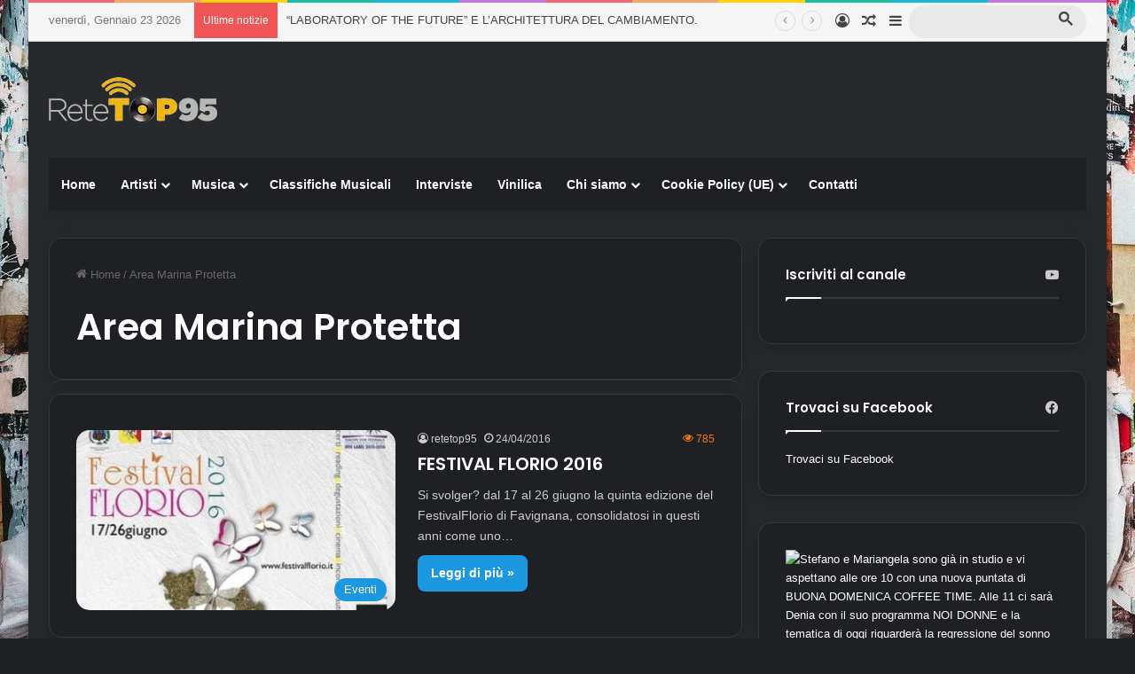

--- FILE ---
content_type: text/html; charset=UTF-8
request_url: https://retetop95.it/tag/area-marina-protetta/
body_size: 20530
content:
<!DOCTYPE html>
<html lang="it-IT" class="dark-skin" data-skin="dark">
<head>
<meta charset="UTF-8" />
<link rel="profile" href="https://gmpg.org/xfn/11" />
<meta name='robots' content='index, follow, max-image-preview:large, max-snippet:-1, max-video-preview:-1' />
<!-- Google tag (gtag.js) consent mode dataLayer added by Site Kit -->
<!-- End Google tag (gtag.js) consent mode dataLayer added by Site Kit -->
<!-- This site is optimized with the Yoast SEO Premium plugin v26.8 (Yoast SEO v26.8) - https://yoast.com/product/yoast-seo-premium-wordpress/ -->
<title>Area Marina Protetta Archivi &#8211; Retetop95 - Visual Radio</title>
<link rel="canonical" href="https://retetop95.it/tag/area-marina-protetta/" />
<meta property="og:locale" content="it_IT" />
<meta property="og:type" content="article" />
<meta property="og:title" content="Area Marina Protetta Archivi" />
<meta property="og:url" content="https://retetop95.it/tag/area-marina-protetta/" />
<meta property="og:site_name" content="Retetop95 - Visual Radio" />
<meta property="og:image" content="https://retetop95.it/wp-content/uploads/2018/07/retetop95.jpg" />
<meta property="og:image:width" content="198" />
<meta property="og:image:height" content="198" />
<meta property="og:image:type" content="image/jpeg" />
<meta name="twitter:card" content="summary_large_image" />
<script type="application/ld+json" class="yoast-schema-graph">{"@context":"https://schema.org","@graph":[{"@type":"CollectionPage","@id":"https://retetop95.it/tag/area-marina-protetta/","url":"https://retetop95.it/tag/area-marina-protetta/","name":"Area Marina Protetta Archivi &#8211; Retetop95 - Visual Radio","isPartOf":{"@id":"https://retetop95.it/#website"},"primaryImageOfPage":{"@id":"https://retetop95.it/tag/area-marina-protetta/#primaryimage"},"image":{"@id":"https://retetop95.it/tag/area-marina-protetta/#primaryimage"},"thumbnailUrl":"https://retetop95.it/wp-content/uploads/2016/04/locandina-festival-florio-2016-e1461527685274.jpg","breadcrumb":{"@id":"https://retetop95.it/tag/area-marina-protetta/#breadcrumb"},"inLanguage":"it-IT"},{"@type":"ImageObject","inLanguage":"it-IT","@id":"https://retetop95.it/tag/area-marina-protetta/#primaryimage","url":"https://retetop95.it/wp-content/uploads/2016/04/locandina-festival-florio-2016-e1461527685274.jpg","contentUrl":"https://retetop95.it/wp-content/uploads/2016/04/locandina-festival-florio-2016-e1461527685274.jpg","width":424,"height":300,"caption":"festival"},{"@type":"BreadcrumbList","@id":"https://retetop95.it/tag/area-marina-protetta/#breadcrumb","itemListElement":[{"@type":"ListItem","position":1,"name":"Home","item":"https://retetop95.it/"},{"@type":"ListItem","position":2,"name":"Area Marina Protetta"}]},{"@type":"WebSite","@id":"https://retetop95.it/#website","url":"https://retetop95.it/","name":"Retetop95 - Visual Radio","description":"Radio Retetop95: La Radio Per Tutti i Gusti in Città di Venezia","publisher":{"@id":"https://retetop95.it/#organization"},"potentialAction":[{"@type":"SearchAction","target":{"@type":"EntryPoint","urlTemplate":"https://retetop95.it/?s={search_term_string}"},"query-input":{"@type":"PropertyValueSpecification","valueRequired":true,"valueName":"search_term_string"}}],"inLanguage":"it-IT"},{"@type":"Organization","@id":"https://retetop95.it/#organization","name":"Retetop95","url":"https://retetop95.it/","logo":{"@type":"ImageObject","inLanguage":"it-IT","@id":"https://retetop95.it/#/schema/logo/image/","url":"https://retetop95.it/wp-content/uploads/2018/07/retetop95.jpg","contentUrl":"https://retetop95.it/wp-content/uploads/2018/07/retetop95.jpg","width":198,"height":198,"caption":"Retetop95"},"image":{"@id":"https://retetop95.it/#/schema/logo/image/"},"sameAs":["https://www.facebook.com/profile.php?id=100093006678912","https://mastodon.social/@retetop95","https://www.instagram.com/retetop95/","https://www.pinterest.it/retetop95/","https://www.youtube.com/channel/UCz9wIQSnUgQoWKJAuKHdY_g"]}]}</script>
<!-- / Yoast SEO Premium plugin. -->
<link rel='dns-prefetch' href='//www.googletagmanager.com' />
<link rel='dns-prefetch' href='//stats.wp.com' />
<link rel='dns-prefetch' href='//pagead2.googlesyndication.com' />
<link rel="alternate" type="application/rss+xml" title="Retetop95 - Visual Radio &raquo; Feed" href="https://retetop95.it/feed/" />
<link rel="alternate" type="application/rss+xml" title="Retetop95 - Visual Radio &raquo; Area Marina Protetta Feed del tag" href="https://retetop95.it/tag/area-marina-protetta/feed/" />
<style type="text/css">
:root{				
--tie-preset-gradient-1: linear-gradient(135deg, rgba(6, 147, 227, 1) 0%, rgb(155, 81, 224) 100%);
--tie-preset-gradient-2: linear-gradient(135deg, rgb(122, 220, 180) 0%, rgb(0, 208, 130) 100%);
--tie-preset-gradient-3: linear-gradient(135deg, rgba(252, 185, 0, 1) 0%, rgba(255, 105, 0, 1) 100%);
--tie-preset-gradient-4: linear-gradient(135deg, rgba(255, 105, 0, 1) 0%, rgb(207, 46, 46) 100%);
--tie-preset-gradient-5: linear-gradient(135deg, rgb(238, 238, 238) 0%, rgb(169, 184, 195) 100%);
--tie-preset-gradient-6: linear-gradient(135deg, rgb(74, 234, 220) 0%, rgb(151, 120, 209) 20%, rgb(207, 42, 186) 40%, rgb(238, 44, 130) 60%, rgb(251, 105, 98) 80%, rgb(254, 248, 76) 100%);
--tie-preset-gradient-7: linear-gradient(135deg, rgb(255, 206, 236) 0%, rgb(152, 150, 240) 100%);
--tie-preset-gradient-8: linear-gradient(135deg, rgb(254, 205, 165) 0%, rgb(254, 45, 45) 50%, rgb(107, 0, 62) 100%);
--tie-preset-gradient-9: linear-gradient(135deg, rgb(255, 203, 112) 0%, rgb(199, 81, 192) 50%, rgb(65, 88, 208) 100%);
--tie-preset-gradient-10: linear-gradient(135deg, rgb(255, 245, 203) 0%, rgb(182, 227, 212) 50%, rgb(51, 167, 181) 100%);
--tie-preset-gradient-11: linear-gradient(135deg, rgb(202, 248, 128) 0%, rgb(113, 206, 126) 100%);
--tie-preset-gradient-12: linear-gradient(135deg, rgb(2, 3, 129) 0%, rgb(40, 116, 252) 100%);
--tie-preset-gradient-13: linear-gradient(135deg, #4D34FA, #ad34fa);
--tie-preset-gradient-14: linear-gradient(135deg, #0057FF, #31B5FF);
--tie-preset-gradient-15: linear-gradient(135deg, #FF007A, #FF81BD);
--tie-preset-gradient-16: linear-gradient(135deg, #14111E, #4B4462);
--tie-preset-gradient-17: linear-gradient(135deg, #F32758, #FFC581);
--main-nav-background: #1f2024;
--main-nav-secondry-background: rgba(0,0,0,0.2);
--main-nav-primary-color: #0088ff;
--main-nav-contrast-primary-color: #FFFFFF;
--main-nav-text-color: #FFFFFF;
--main-nav-secondry-text-color: rgba(225,255,255,0.5);
--main-nav-main-border-color: rgba(255,255,255,0.07);
--main-nav-secondry-border-color: rgba(255,255,255,0.04);
--tie-buttons-radius: 8px;
}
</style>
<meta name="viewport" content="width=device-width, initial-scale=1.0" /><style id='wp-img-auto-sizes-contain-inline-css' type='text/css'>
img:is([sizes=auto i],[sizes^="auto," i]){contain-intrinsic-size:3000px 1500px}
/*# sourceURL=wp-img-auto-sizes-contain-inline-css */
</style>
<style id='wp-block-library-inline-css' type='text/css'>
:root{--wp-block-synced-color:#7a00df;--wp-block-synced-color--rgb:122,0,223;--wp-bound-block-color:var(--wp-block-synced-color);--wp-editor-canvas-background:#ddd;--wp-admin-theme-color:#007cba;--wp-admin-theme-color--rgb:0,124,186;--wp-admin-theme-color-darker-10:#006ba1;--wp-admin-theme-color-darker-10--rgb:0,107,160.5;--wp-admin-theme-color-darker-20:#005a87;--wp-admin-theme-color-darker-20--rgb:0,90,135;--wp-admin-border-width-focus:2px}@media (min-resolution:192dpi){:root{--wp-admin-border-width-focus:1.5px}}.wp-element-button{cursor:pointer}:root .has-very-light-gray-background-color{background-color:#eee}:root .has-very-dark-gray-background-color{background-color:#313131}:root .has-very-light-gray-color{color:#eee}:root .has-very-dark-gray-color{color:#313131}:root .has-vivid-green-cyan-to-vivid-cyan-blue-gradient-background{background:linear-gradient(135deg,#00d084,#0693e3)}:root .has-purple-crush-gradient-background{background:linear-gradient(135deg,#34e2e4,#4721fb 50%,#ab1dfe)}:root .has-hazy-dawn-gradient-background{background:linear-gradient(135deg,#faaca8,#dad0ec)}:root .has-subdued-olive-gradient-background{background:linear-gradient(135deg,#fafae1,#67a671)}:root .has-atomic-cream-gradient-background{background:linear-gradient(135deg,#fdd79a,#004a59)}:root .has-nightshade-gradient-background{background:linear-gradient(135deg,#330968,#31cdcf)}:root .has-midnight-gradient-background{background:linear-gradient(135deg,#020381,#2874fc)}:root{--wp--preset--font-size--normal:16px;--wp--preset--font-size--huge:42px}.has-regular-font-size{font-size:1em}.has-larger-font-size{font-size:2.625em}.has-normal-font-size{font-size:var(--wp--preset--font-size--normal)}.has-huge-font-size{font-size:var(--wp--preset--font-size--huge)}.has-text-align-center{text-align:center}.has-text-align-left{text-align:left}.has-text-align-right{text-align:right}.has-fit-text{white-space:nowrap!important}#end-resizable-editor-section{display:none}.aligncenter{clear:both}.items-justified-left{justify-content:flex-start}.items-justified-center{justify-content:center}.items-justified-right{justify-content:flex-end}.items-justified-space-between{justify-content:space-between}.screen-reader-text{border:0;clip-path:inset(50%);height:1px;margin:-1px;overflow:hidden;padding:0;position:absolute;width:1px;word-wrap:normal!important}.screen-reader-text:focus{background-color:#ddd;clip-path:none;color:#444;display:block;font-size:1em;height:auto;left:5px;line-height:normal;padding:15px 23px 14px;text-decoration:none;top:5px;width:auto;z-index:100000}html :where(.has-border-color){border-style:solid}html :where([style*=border-top-color]){border-top-style:solid}html :where([style*=border-right-color]){border-right-style:solid}html :where([style*=border-bottom-color]){border-bottom-style:solid}html :where([style*=border-left-color]){border-left-style:solid}html :where([style*=border-width]){border-style:solid}html :where([style*=border-top-width]){border-top-style:solid}html :where([style*=border-right-width]){border-right-style:solid}html :where([style*=border-bottom-width]){border-bottom-style:solid}html :where([style*=border-left-width]){border-left-style:solid}html :where(img[class*=wp-image-]){height:auto;max-width:100%}:where(figure){margin:0 0 1em}html :where(.is-position-sticky){--wp-admin--admin-bar--position-offset:var(--wp-admin--admin-bar--height,0px)}@media screen and (max-width:600px){html :where(.is-position-sticky){--wp-admin--admin-bar--position-offset:0px}}
/*# sourceURL=wp-block-library-inline-css */
</style><style id='global-styles-inline-css' type='text/css'>
:root{--wp--preset--aspect-ratio--square: 1;--wp--preset--aspect-ratio--4-3: 4/3;--wp--preset--aspect-ratio--3-4: 3/4;--wp--preset--aspect-ratio--3-2: 3/2;--wp--preset--aspect-ratio--2-3: 2/3;--wp--preset--aspect-ratio--16-9: 16/9;--wp--preset--aspect-ratio--9-16: 9/16;--wp--preset--color--black: #000000;--wp--preset--color--cyan-bluish-gray: #abb8c3;--wp--preset--color--white: #ffffff;--wp--preset--color--pale-pink: #f78da7;--wp--preset--color--vivid-red: #cf2e2e;--wp--preset--color--luminous-vivid-orange: #ff6900;--wp--preset--color--luminous-vivid-amber: #fcb900;--wp--preset--color--light-green-cyan: #7bdcb5;--wp--preset--color--vivid-green-cyan: #00d084;--wp--preset--color--pale-cyan-blue: #8ed1fc;--wp--preset--color--vivid-cyan-blue: #0693e3;--wp--preset--color--vivid-purple: #9b51e0;--wp--preset--color--global-color: #1b98e0;--wp--preset--gradient--vivid-cyan-blue-to-vivid-purple: linear-gradient(135deg,rgb(6,147,227) 0%,rgb(155,81,224) 100%);--wp--preset--gradient--light-green-cyan-to-vivid-green-cyan: linear-gradient(135deg,rgb(122,220,180) 0%,rgb(0,208,130) 100%);--wp--preset--gradient--luminous-vivid-amber-to-luminous-vivid-orange: linear-gradient(135deg,rgb(252,185,0) 0%,rgb(255,105,0) 100%);--wp--preset--gradient--luminous-vivid-orange-to-vivid-red: linear-gradient(135deg,rgb(255,105,0) 0%,rgb(207,46,46) 100%);--wp--preset--gradient--very-light-gray-to-cyan-bluish-gray: linear-gradient(135deg,rgb(238,238,238) 0%,rgb(169,184,195) 100%);--wp--preset--gradient--cool-to-warm-spectrum: linear-gradient(135deg,rgb(74,234,220) 0%,rgb(151,120,209) 20%,rgb(207,42,186) 40%,rgb(238,44,130) 60%,rgb(251,105,98) 80%,rgb(254,248,76) 100%);--wp--preset--gradient--blush-light-purple: linear-gradient(135deg,rgb(255,206,236) 0%,rgb(152,150,240) 100%);--wp--preset--gradient--blush-bordeaux: linear-gradient(135deg,rgb(254,205,165) 0%,rgb(254,45,45) 50%,rgb(107,0,62) 100%);--wp--preset--gradient--luminous-dusk: linear-gradient(135deg,rgb(255,203,112) 0%,rgb(199,81,192) 50%,rgb(65,88,208) 100%);--wp--preset--gradient--pale-ocean: linear-gradient(135deg,rgb(255,245,203) 0%,rgb(182,227,212) 50%,rgb(51,167,181) 100%);--wp--preset--gradient--electric-grass: linear-gradient(135deg,rgb(202,248,128) 0%,rgb(113,206,126) 100%);--wp--preset--gradient--midnight: linear-gradient(135deg,rgb(2,3,129) 0%,rgb(40,116,252) 100%);--wp--preset--font-size--small: 13px;--wp--preset--font-size--medium: 20px;--wp--preset--font-size--large: 36px;--wp--preset--font-size--x-large: 42px;--wp--preset--spacing--20: 0.44rem;--wp--preset--spacing--30: 0.67rem;--wp--preset--spacing--40: 1rem;--wp--preset--spacing--50: 1.5rem;--wp--preset--spacing--60: 2.25rem;--wp--preset--spacing--70: 3.38rem;--wp--preset--spacing--80: 5.06rem;--wp--preset--shadow--natural: 6px 6px 9px rgba(0, 0, 0, 0.2);--wp--preset--shadow--deep: 12px 12px 50px rgba(0, 0, 0, 0.4);--wp--preset--shadow--sharp: 6px 6px 0px rgba(0, 0, 0, 0.2);--wp--preset--shadow--outlined: 6px 6px 0px -3px rgb(255, 255, 255), 6px 6px rgb(0, 0, 0);--wp--preset--shadow--crisp: 6px 6px 0px rgb(0, 0, 0);}:where(.is-layout-flex){gap: 0.5em;}:where(.is-layout-grid){gap: 0.5em;}body .is-layout-flex{display: flex;}.is-layout-flex{flex-wrap: wrap;align-items: center;}.is-layout-flex > :is(*, div){margin: 0;}body .is-layout-grid{display: grid;}.is-layout-grid > :is(*, div){margin: 0;}:where(.wp-block-columns.is-layout-flex){gap: 2em;}:where(.wp-block-columns.is-layout-grid){gap: 2em;}:where(.wp-block-post-template.is-layout-flex){gap: 1.25em;}:where(.wp-block-post-template.is-layout-grid){gap: 1.25em;}.has-black-color{color: var(--wp--preset--color--black) !important;}.has-cyan-bluish-gray-color{color: var(--wp--preset--color--cyan-bluish-gray) !important;}.has-white-color{color: var(--wp--preset--color--white) !important;}.has-pale-pink-color{color: var(--wp--preset--color--pale-pink) !important;}.has-vivid-red-color{color: var(--wp--preset--color--vivid-red) !important;}.has-luminous-vivid-orange-color{color: var(--wp--preset--color--luminous-vivid-orange) !important;}.has-luminous-vivid-amber-color{color: var(--wp--preset--color--luminous-vivid-amber) !important;}.has-light-green-cyan-color{color: var(--wp--preset--color--light-green-cyan) !important;}.has-vivid-green-cyan-color{color: var(--wp--preset--color--vivid-green-cyan) !important;}.has-pale-cyan-blue-color{color: var(--wp--preset--color--pale-cyan-blue) !important;}.has-vivid-cyan-blue-color{color: var(--wp--preset--color--vivid-cyan-blue) !important;}.has-vivid-purple-color{color: var(--wp--preset--color--vivid-purple) !important;}.has-black-background-color{background-color: var(--wp--preset--color--black) !important;}.has-cyan-bluish-gray-background-color{background-color: var(--wp--preset--color--cyan-bluish-gray) !important;}.has-white-background-color{background-color: var(--wp--preset--color--white) !important;}.has-pale-pink-background-color{background-color: var(--wp--preset--color--pale-pink) !important;}.has-vivid-red-background-color{background-color: var(--wp--preset--color--vivid-red) !important;}.has-luminous-vivid-orange-background-color{background-color: var(--wp--preset--color--luminous-vivid-orange) !important;}.has-luminous-vivid-amber-background-color{background-color: var(--wp--preset--color--luminous-vivid-amber) !important;}.has-light-green-cyan-background-color{background-color: var(--wp--preset--color--light-green-cyan) !important;}.has-vivid-green-cyan-background-color{background-color: var(--wp--preset--color--vivid-green-cyan) !important;}.has-pale-cyan-blue-background-color{background-color: var(--wp--preset--color--pale-cyan-blue) !important;}.has-vivid-cyan-blue-background-color{background-color: var(--wp--preset--color--vivid-cyan-blue) !important;}.has-vivid-purple-background-color{background-color: var(--wp--preset--color--vivid-purple) !important;}.has-black-border-color{border-color: var(--wp--preset--color--black) !important;}.has-cyan-bluish-gray-border-color{border-color: var(--wp--preset--color--cyan-bluish-gray) !important;}.has-white-border-color{border-color: var(--wp--preset--color--white) !important;}.has-pale-pink-border-color{border-color: var(--wp--preset--color--pale-pink) !important;}.has-vivid-red-border-color{border-color: var(--wp--preset--color--vivid-red) !important;}.has-luminous-vivid-orange-border-color{border-color: var(--wp--preset--color--luminous-vivid-orange) !important;}.has-luminous-vivid-amber-border-color{border-color: var(--wp--preset--color--luminous-vivid-amber) !important;}.has-light-green-cyan-border-color{border-color: var(--wp--preset--color--light-green-cyan) !important;}.has-vivid-green-cyan-border-color{border-color: var(--wp--preset--color--vivid-green-cyan) !important;}.has-pale-cyan-blue-border-color{border-color: var(--wp--preset--color--pale-cyan-blue) !important;}.has-vivid-cyan-blue-border-color{border-color: var(--wp--preset--color--vivid-cyan-blue) !important;}.has-vivid-purple-border-color{border-color: var(--wp--preset--color--vivid-purple) !important;}.has-vivid-cyan-blue-to-vivid-purple-gradient-background{background: var(--wp--preset--gradient--vivid-cyan-blue-to-vivid-purple) !important;}.has-light-green-cyan-to-vivid-green-cyan-gradient-background{background: var(--wp--preset--gradient--light-green-cyan-to-vivid-green-cyan) !important;}.has-luminous-vivid-amber-to-luminous-vivid-orange-gradient-background{background: var(--wp--preset--gradient--luminous-vivid-amber-to-luminous-vivid-orange) !important;}.has-luminous-vivid-orange-to-vivid-red-gradient-background{background: var(--wp--preset--gradient--luminous-vivid-orange-to-vivid-red) !important;}.has-very-light-gray-to-cyan-bluish-gray-gradient-background{background: var(--wp--preset--gradient--very-light-gray-to-cyan-bluish-gray) !important;}.has-cool-to-warm-spectrum-gradient-background{background: var(--wp--preset--gradient--cool-to-warm-spectrum) !important;}.has-blush-light-purple-gradient-background{background: var(--wp--preset--gradient--blush-light-purple) !important;}.has-blush-bordeaux-gradient-background{background: var(--wp--preset--gradient--blush-bordeaux) !important;}.has-luminous-dusk-gradient-background{background: var(--wp--preset--gradient--luminous-dusk) !important;}.has-pale-ocean-gradient-background{background: var(--wp--preset--gradient--pale-ocean) !important;}.has-electric-grass-gradient-background{background: var(--wp--preset--gradient--electric-grass) !important;}.has-midnight-gradient-background{background: var(--wp--preset--gradient--midnight) !important;}.has-small-font-size{font-size: var(--wp--preset--font-size--small) !important;}.has-medium-font-size{font-size: var(--wp--preset--font-size--medium) !important;}.has-large-font-size{font-size: var(--wp--preset--font-size--large) !important;}.has-x-large-font-size{font-size: var(--wp--preset--font-size--x-large) !important;}
/*# sourceURL=global-styles-inline-css */
</style>
<style id='classic-theme-styles-inline-css' type='text/css'>
/*! This file is auto-generated */
.wp-block-button__link{color:#fff;background-color:#32373c;border-radius:9999px;box-shadow:none;text-decoration:none;padding:calc(.667em + 2px) calc(1.333em + 2px);font-size:1.125em}.wp-block-file__button{background:#32373c;color:#fff;text-decoration:none}
/*# sourceURL=/wp-includes/css/classic-themes.min.css */
</style>
<!-- <link rel='stylesheet' id='tie-css-base-css' href='https://retetop95.it/wp-content/themes/jannah/assets/css/base.min.css?ver=7.6.4' type='text/css' media='all' /> -->
<!-- <link rel='stylesheet' id='tie-css-styles-css' href='https://retetop95.it/wp-content/themes/jannah/assets/css/style.min.css?ver=7.6.4' type='text/css' media='all' /> -->
<!-- <link rel='stylesheet' id='tie-css-widgets-css' href='https://retetop95.it/wp-content/themes/jannah/assets/css/widgets.min.css?ver=7.6.4' type='text/css' media='all' /> -->
<!-- <link rel='stylesheet' id='tie-css-helpers-css' href='https://retetop95.it/wp-content/themes/jannah/assets/css/helpers.min.css?ver=7.6.4' type='text/css' media='all' /> -->
<!-- <link rel='stylesheet' id='tie-fontawesome5-css' href='https://retetop95.it/wp-content/themes/jannah/assets/css/fontawesome.css?ver=7.6.4' type='text/css' media='all' /> -->
<link rel="stylesheet" type="text/css" href="//retetop95.it/wp-content/cache/wpfc-minified/87wlhy6q/hdjhp.css" media="all"/>
<style id='tie-fontawesome5-inline-css' type='text/css'>
.wf-active .logo-text,.wf-active h1,.wf-active h2,.wf-active h3,.wf-active h4,.wf-active h5,.wf-active h6,.wf-active .the-subtitle{font-family: 'Poppins';}#tie-body{background-image: url(https://retetop95.it/wp-content/uploads/2020/04/mika-1532991-unsplash.jpg);background-repeat: repeat;background-size: initial; background-attachment: fixed;}:root:root{--brand-color: #1b98e0;--dark-brand-color: #0066ae;--bright-color: #FFFFFF;--base-color: #2c2f34;}#reading-position-indicator{box-shadow: 0 0 10px rgba( 27,152,224,0.7);}:root:root{--brand-color: #1b98e0;--dark-brand-color: #0066ae;--bright-color: #FFFFFF;--base-color: #2c2f34;}#reading-position-indicator{box-shadow: 0 0 10px rgba( 27,152,224,0.7);}.tie-weather-widget.widget,.container-wrapper{box-shadow: 0 5px 15px 0 rgba(0,0,0,0.05);}.dark-skin .tie-weather-widget.widget,.dark-skin .container-wrapper{box-shadow: 0 5px 15px 0 rgba(0,0,0,0.2);}.main-slider .slide-bg,.main-slider .slide{background-position: center center;}#header-notification-bar{background: var( --tie-preset-gradient-13 );}#header-notification-bar{--tie-buttons-color: #FFFFFF;--tie-buttons-border-color: #FFFFFF;--tie-buttons-hover-color: #e1e1e1;--tie-buttons-hover-text: #000000;}#header-notification-bar{--tie-buttons-text: #000000;}#top-nav,#top-nav .sub-menu,#top-nav .comp-sub-menu,#top-nav .ticker-content,#top-nav .ticker-swipe,.top-nav-boxed #top-nav .topbar-wrapper,.top-nav-dark .top-menu ul,#autocomplete-suggestions.search-in-top-nav{background-color : #f5f5f5;}#top-nav *,#autocomplete-suggestions.search-in-top-nav{border-color: rgba( #000000,0.08);}#top-nav .icon-basecloud-bg:after{color: #f5f5f5;}#top-nav a:not(:hover),#top-nav input,#top-nav #search-submit,#top-nav .fa-spinner,#top-nav .dropdown-social-icons li a span,#top-nav .components > li .social-link:not(:hover) span,#autocomplete-suggestions.search-in-top-nav a{color: #444444;}#top-nav input::-moz-placeholder{color: #444444;}#top-nav input:-moz-placeholder{color: #444444;}#top-nav input:-ms-input-placeholder{color: #444444;}#top-nav input::-webkit-input-placeholder{color: #444444;}#top-nav .tie-google-search .gsc-search-box *{color: #444444 !important;}#top-nav .tie-google-search .gsc-search-button-v2 svg {fill: #444444 !important;}#top-nav,.search-in-top-nav{--tie-buttons-color: #1b98e0;--tie-buttons-border-color: #1b98e0;--tie-buttons-text: #FFFFFF;--tie-buttons-hover-color: #007ac2;}#top-nav a:hover,#top-nav .menu li:hover > a,#top-nav .menu > .tie-current-menu > a,#top-nav .components > li:hover > a,#top-nav .components #search-submit:hover,#autocomplete-suggestions.search-in-top-nav .post-title a:hover{color: #1b98e0;}#top-nav,#top-nav .comp-sub-menu,#top-nav .tie-weather-widget{color: #777777;}#autocomplete-suggestions.search-in-top-nav .post-meta,#autocomplete-suggestions.search-in-top-nav .post-meta a:not(:hover){color: rgba( 119,119,119,0.7 );}#top-nav .weather-icon .icon-cloud,#top-nav .weather-icon .icon-basecloud-bg,#top-nav .weather-icon .icon-cloud-behind{color: #777777 !important;}#footer{background-color: #444444;}#site-info{background-color: #3a3a3a;}#footer .posts-list-counter .posts-list-items li.widget-post-list:before{border-color: #444444;}#footer .timeline-widget a .date:before{border-color: rgba(68,68,68,0.8);}#footer .footer-boxed-widget-area,#footer textarea,#footer input:not([type=submit]),#footer select,#footer code,#footer kbd,#footer pre,#footer samp,#footer .show-more-button,#footer .slider-links .tie-slider-nav span,#footer #wp-calendar,#footer #wp-calendar tbody td,#footer #wp-calendar thead th,#footer .widget.buddypress .item-options a{border-color: rgba(255,255,255,0.1);}#footer .social-statistics-widget .white-bg li.social-icons-item a,#footer .widget_tag_cloud .tagcloud a,#footer .latest-tweets-widget .slider-links .tie-slider-nav span,#footer .widget_layered_nav_filters a{border-color: rgba(255,255,255,0.1);}#footer .social-statistics-widget .white-bg li:before{background: rgba(255,255,255,0.1);}.site-footer #wp-calendar tbody td{background: rgba(255,255,255,0.02);}#footer .white-bg .social-icons-item a span.followers span,#footer .circle-three-cols .social-icons-item a .followers-num,#footer .circle-three-cols .social-icons-item a .followers-name{color: rgba(255,255,255,0.8);}#footer .timeline-widget ul:before,#footer .timeline-widget a:not(:hover) .date:before{background-color: #262626;}#footer .widget-title,#footer .widget-title a:not(:hover){color: #dddddd;}#footer,#footer textarea,#footer input:not([type='submit']),#footer select,#footer #wp-calendar tbody,#footer .tie-slider-nav li span:not(:hover),#footer .widget_categories li a:before,#footer .widget_product_categories li a:before,#footer .widget_layered_nav li a:before,#footer .widget_archive li a:before,#footer .widget_nav_menu li a:before,#footer .widget_meta li a:before,#footer .widget_pages li a:before,#footer .widget_recent_entries li a:before,#footer .widget_display_forums li a:before,#footer .widget_display_views li a:before,#footer .widget_rss li a:before,#footer .widget_display_stats dt:before,#footer .subscribe-widget-content h3,#footer .about-author .social-icons a:not(:hover) span{color: #aaaaaa;}#footer post-widget-body .meta-item,#footer .post-meta,#footer .stream-title,#footer.dark-skin .timeline-widget .date,#footer .wp-caption .wp-caption-text,#footer .rss-date{color: rgba(170,170,170,0.7);}#footer input::-moz-placeholder{color: #aaaaaa;}#footer input:-moz-placeholder{color: #aaaaaa;}#footer input:-ms-input-placeholder{color: #aaaaaa;}#footer input::-webkit-input-placeholder{color: #aaaaaa;}#site-info,#site-info ul.social-icons li a:not(:hover) span{color: #ffffff;}#footer .site-info a:not(:hover){color: #666666;}.tie-cat-6934,.tie-cat-item-6934 > span{background-color:Array !important;color:#FFFFFF !important;}.tie-cat-6934:after{border-top-color:Array !important;}.tie-cat-6934:hover{background-color:#000000 !important;}.tie-cat-6934:hover:after{border-top-color:#000000 !important;}.tie-cat-10250,.tie-cat-item-10250 > span{background-color:Array !important;color:#FFFFFF !important;}.tie-cat-10250:after{border-top-color:Array !important;}.tie-cat-10250:hover{background-color:#000000 !important;}.tie-cat-10250:hover:after{border-top-color:#000000 !important;}.meta-views.meta-item .tie-icon-fire:before{content: "\f06e" !important;}.tie-insta-header {margin-bottom: 15px;}.tie-insta-avatar a {width: 70px;height: 70px;display: block;position: relative;float: left;margin-right: 15px;margin-bottom: 15px;}.tie-insta-avatar a:before {content: "";position: absolute;width: calc(100% + 6px);height: calc(100% + 6px);left: -3px;top: -3px;border-radius: 50%;background: #d6249f;background: radial-gradient(circle at 30% 107%,#fdf497 0%,#fdf497 5%,#fd5949 45%,#d6249f 60%,#285AEB 90%);}.tie-insta-avatar a:after {position: absolute;content: "";width: calc(100% + 3px);height: calc(100% + 3px);left: -2px;top: -2px;border-radius: 50%;background: #fff;}.dark-skin .tie-insta-avatar a:after {background: #27292d;}.tie-insta-avatar img {border-radius: 50%;position: relative;z-index: 2;transition: all 0.25s;}.tie-insta-avatar img:hover {box-shadow: 0px 0px 15px 0 #6b54c6;}.tie-insta-info {font-size: 1.3em;font-weight: bold;margin-bottom: 5px;}body .mag-box .breaking,body .social-icons-widget .social-icons-item .social-link,body .widget_product_tag_cloud a,body .widget_tag_cloud a,body .post-tags a,body .widget_layered_nav_filters a,body .post-bottom-meta-title,body .post-bottom-meta a,body .post-cat,body .show-more-button,body #instagram-link.is-expanded .follow-button,body .cat-counter a + span,body .mag-box-options .slider-arrow-nav a,body .main-menu .cats-horizontal li a,body #instagram-link.is-compact,body .pages-numbers a,body .pages-nav-item,body .bp-pagination-links .page-numbers,body .fullwidth-area .widget_tag_cloud .tagcloud a,body ul.breaking-news-nav li.jnt-prev,body ul.breaking-news-nav li.jnt-next,body #tie-popup-search-mobile table.gsc-search-box{border-radius: 35px;}body .mag-box ul.breaking-news-nav li{border: 0 !important;}body #instagram-link.is-compact{padding-right: 40px;padding-left: 40px;}body .post-bottom-meta-title,body .post-bottom-meta a,body .more-link{padding-right: 15px;padding-left: 15px;}body #masonry-grid .container-wrapper .post-thumb img{border-radius: 0px;}body .video-thumbnail,body .review-item,body .review-summary,body .user-rate-wrap,body textarea,body input,body select{border-radius: 5px;}body .post-content-slideshow,body #tie-read-next,body .prev-next-post-nav .post-thumb,body .post-thumb img,body .container-wrapper,body .tie-popup-container .container-wrapper,body .widget,body .tie-grid-slider .grid-item,body .slider-vertical-navigation .slide,body .boxed-slider:not(.tie-grid-slider) .slide,body .buddypress-wrap .activity-list .load-more a,body .buddypress-wrap .activity-list .load-newest a,body .woocommerce .products .product .product-img img,body .woocommerce .products .product .product-img,body .woocommerce .woocommerce-tabs,body .woocommerce div.product .related.products,body .woocommerce div.product .up-sells.products,body .woocommerce .cart_totals,.woocommerce .cross-sells,body .big-thumb-left-box-inner,body .miscellaneous-box .posts-items li:first-child,body .single-big-img,body .masonry-with-spaces .container-wrapper .slide,body .news-gallery-items li .post-thumb,body .scroll-2-box .slide,.magazine1.archive:not(.bbpress) .entry-header-outer,.magazine1.search .entry-header-outer,.magazine1.archive:not(.bbpress) .mag-box .container-wrapper,.magazine1.search .mag-box .container-wrapper,body.magazine1 .entry-header-outer + .mag-box,body .digital-rating-static,body .entry q,body .entry blockquote,body #instagram-link.is-expanded,body.single-post .featured-area,body.post-layout-8 #content,body .footer-boxed-widget-area,body .tie-video-main-slider,body .post-thumb-overlay,body .widget_media_image img,body .stream-item-mag img,body .media-page-layout .post-element{border-radius: 15px;}#subcategories-section .container-wrapper{border-radius: 15px !important;margin-top: 15px !important;border-top-width: 1px !important;}@media (max-width: 767px) {.tie-video-main-slider iframe{border-top-right-radius: 15px;border-top-left-radius: 15px;}}.magazine1.archive:not(.bbpress) .mag-box .container-wrapper,.magazine1.search .mag-box .container-wrapper{margin-top: 15px;border-top-width: 1px;}body .section-wrapper:not(.container-full) .wide-slider-wrapper .slider-main-container,body .section-wrapper:not(.container-full) .wide-slider-three-slids-wrapper{border-radius: 15px;overflow: hidden;}body .wide-slider-nav-wrapper,body .share-buttons-bottom,body .first-post-gradient li:first-child .post-thumb:after,body .scroll-2-box .post-thumb:after{border-bottom-left-radius: 15px;border-bottom-right-radius: 15px;}body .main-menu .menu-sub-content,body .comp-sub-menu{border-bottom-left-radius: 10px;border-bottom-right-radius: 10px;}body.single-post .featured-area{overflow: hidden;}body #check-also-box.check-also-left{border-top-right-radius: 15px;border-bottom-right-radius: 15px;}body #check-also-box.check-also-right{border-top-left-radius: 15px;border-bottom-left-radius: 15px;}body .mag-box .breaking-news-nav li:last-child{border-top-right-radius: 35px;border-bottom-right-radius: 35px;}body .mag-box .breaking-title:before{border-top-left-radius: 35px;border-bottom-left-radius: 35px;}body .tabs li:last-child a,body .full-overlay-title li:not(.no-post-thumb) .block-title-overlay{border-top-right-radius: 15px;}body .center-overlay-title li:not(.no-post-thumb) .block-title-overlay,body .tabs li:first-child a{border-top-left-radius: 15px;}
/*# sourceURL=tie-fontawesome5-inline-css */
</style>
<!-- Snippet del tag Google (gtag.js) aggiunto da Site Kit -->
<!-- Snippet Google Analytics aggiunto da Site Kit -->
<script data-wpfc-render="false">(function(){let events=["mousemove", "wheel", "scroll", "touchstart", "touchmove"];let fired = false;events.forEach(function(event){window.addEventListener(event, function(){if(fired === false){fired = true;setTimeout(function(){ (function(d,s){var f=d.getElementsByTagName(s)[0];j=d.createElement(s);j.setAttribute('type', 'text/javascript');j.setAttribute('src', 'https://www.googletagmanager.com/gtag/js?id=G-E44DM5TBB1');j.setAttribute('id', 'google_gtagjs-js');f.parentNode.insertBefore(j,f);})(document,'script'); }, 100);}},{once: true});});})();</script>
<link rel="https://api.w.org/" href="https://retetop95.it/wp-json/" /><link rel="alternate" title="JSON" type="application/json" href="https://retetop95.it/wp-json/wp/v2/tags/11360" /><style type="text/css">
.feedzy-rss-link-icon:after {
content: url("https://retetop95.it/wp-content/plugins/feedzy-rss-feeds/img/external-link.png");
margin-left: 3px;
}
</style>
<meta name="generator" content="Site Kit by Google 1.170.0" /><meta name="generator" content="performance-lab 4.0.1; plugins: webp-uploads">
<meta name="generator" content="webp-uploads 2.6.1">
<style>img#wpstats{display:none}</style>
<meta http-equiv="X-UA-Compatible" content="IE=edge">
<!-- Meta tag Google AdSense aggiunti da Site Kit -->
<meta name="google-adsense-platform-account" content="ca-host-pub-2644536267352236">
<meta name="google-adsense-platform-domain" content="sitekit.withgoogle.com">
<!-- Fine dei meta tag Google AdSense aggiunti da Site Kit -->
<!-- Nessuna versione HTML AMP disponibile per questo URL. -->
<!-- Snippet Google Tag Manager aggiunto da Site Kit -->
<script data-wpfc-render="false">(function(){let events=["mousemove", "wheel", "scroll", "touchstart", "touchmove"];let fired = false;events.forEach(function(event){window.addEventListener(event, function(){if(fired === false){fired = true;setTimeout(function(){ 
( function( w, d, s, l, i ) {
w[l] = w[l] || [];
w[l].push( {'gtm.start': new Date().getTime(), event: 'gtm.js'} );
var f = d.getElementsByTagName( s )[0],
j = d.createElement( s ), dl = l != 'dataLayer' ? '&l=' + l : '';
j.async = true;
j.src = 'https://www.googletagmanager.com/gtm.js?id=' + i + dl;
f.parentNode.insertBefore( j, f );
} )( window, document, 'script', 'dataLayer', 'GTM-KPMF5L' );
}, 200);}},{once: true});});})();</script>
<!-- Termina lo snippet Google Tag Manager aggiunto da Site Kit -->
<!-- Snippet Google AdSense aggiunto da Site Kit -->
<script type="text/javascript" async="async" src="https://pagead2.googlesyndication.com/pagead/js/adsbygoogle.js?client=ca-pub-8638702631917455&amp;host=ca-host-pub-2644536267352236" crossorigin="anonymous"></script>
<!-- Termina lo snippet Google AdSense aggiunto da Site Kit -->
<link rel="icon" href="https://retetop95.it/wp-content/uploads/2020/05/cropped-empresa-de-web-radio-32x32.png" sizes="32x32" />
<link rel="icon" href="https://retetop95.it/wp-content/uploads/2020/05/cropped-empresa-de-web-radio-192x192.png" sizes="192x192" />
<link rel="apple-touch-icon" href="https://retetop95.it/wp-content/uploads/2020/05/cropped-empresa-de-web-radio-180x180.png" />
<meta name="msapplication-TileImage" content="https://retetop95.it/wp-content/uploads/2020/05/cropped-empresa-de-web-radio-270x270.png" />
</head>
<body data-rsssl=1 id="tie-body" class="archive tag tag-area-marina-protetta tag-11360 wp-theme-jannah boxed-layout wrapper-has-shadow block-head-1 magazine3 magazine1 is-thumb-overlay-disabled is-desktop is-header-layout-3 sidebar-right has-sidebar">
<!-- Snippet Google Tag Manager (noscript) aggiunto da Site Kit -->
<noscript>
<iframe src="https://www.googletagmanager.com/ns.html?id=GTM-KPMF5L" height="0" width="0" style="display:none;visibility:hidden"></iframe>
</noscript>
<!-- Termina lo snippet Google Tag Manager (noscript) aggiunto da Site Kit -->
<div class="background-overlay">
<div id="tie-container" class="site tie-container">
<div id="tie-wrapper">
<div class="rainbow-line"></div>
<header id="theme-header" class="theme-header header-layout-3 main-nav-dark main-nav-default-dark main-nav-below main-nav-boxed no-stream-item top-nav-active top-nav-light top-nav-default-light top-nav-above has-shadow has-normal-width-logo mobile-header-centered">
<nav id="top-nav"  class="has-date-breaking-components top-nav header-nav has-breaking-news" aria-label="Navigazione Secondaria">
<div class="container">
<div class="topbar-wrapper">
<div class="topbar-today-date">
venerdì, Gennaio 23 2026					</div>
<div class="tie-alignleft">
<div class="breaking controls-is-active">
<span class="breaking-title">
<span class="tie-icon-bolt breaking-icon" aria-hidden="true"></span>
<span class="breaking-title-text">Ultime notizie</span>
</span>
<ul id="breaking-news-in-header" class="breaking-news" data-type="reveal" data-arrows="true">
<li class="news-item">
<a href="https://retetop95.it/laboratory-of-the-future-e-larchitettura-del-cambiamento/">“LABORATORY OF THE FUTURE” E L’ARCHITETTURA DEL CAMBIAMENTO.</a>
</li>
<li class="news-item">
<a href="https://retetop95.it/biennale-di-venezia-2023-laboratory-of-the-future-un-viaggio-tra-innovazione-e-creativita/">Biennale di Venezia 2023: “Laboratory of the Future”, un viaggio tra innovazione e creatività.</a>
</li>
<li class="news-item">
<a href="https://retetop95.it/jasmine-thompson-needed-a-change/">JASMINE THOMPSON &#8211; Needed A Change</a>
</li>
<li class="news-item">
<a href="https://retetop95.it/emis-killa-merk-kremont-massimo-pericolo-nino-nino/">Emis Killa, Merk &amp; Kremont, Massimo Pericolo &#8211; Nino Nino</a>
</li>
<li class="news-item">
<a href="https://retetop95.it/sem-jacobs-tagmann-blue-berries/">Sem Jacobs, Tagmann &#8211; Blue Berries</a>
</li>
<li class="news-item">
<a href="https://retetop95.it/leo-polanco-presenta-il-suo-nuovo-singolo-dime-corazon/">Leo Polanco presenta il suo nuovo singolo &#8220;Dime Corazón&#8221;</a>
</li>
<li class="news-item">
<a href="https://retetop95.it/marc-wilkins-pubblica-il-suo-nuovo-singolo-el-timbal/">Marc Wilkins pubblica il suo nuovo singolo &#8220;El Timbal&#8221;</a>
</li>
<li class="news-item">
<a href="https://retetop95.it/il-dominicano-salsero-johnny-rowd-torna-a-brillare-con-mala/">Il dominicano Salsero Johnny Rowd torna a brillare con &#8216;MALA&#8217;</a>
</li>
<li class="news-item">
<a href="https://retetop95.it/david-lucca-e-los-clasicos-presentano-el-passport-unode-allunita-culturale/">David Lucca e Los Clásicos presentano &#8220;El Passport&#8221;: un&#8217;ode all&#8217;unità culturale</a>
</li>
<li class="news-item">
<a href="https://retetop95.it/amati-bros-every-time-you-go/">AMATI BROS &#8211; Every Time You Go</a>
</li>
</ul>
</div><!-- #breaking /-->
</div><!-- .tie-alignleft /-->
<div class="tie-alignright">
<ul class="components">
<li class=" popup-login-icon menu-item custom-menu-link">
<a href="#" class="lgoin-btn tie-popup-trigger">
<span class="tie-icon-author" aria-hidden="true"></span>
<span class="screen-reader-text">Accedi</span>			</a>
</li>
<li class="random-post-icon menu-item custom-menu-link">
<a href="/tag/area-marina-protetta/?random-post=1" class="random-post" title="Un articolo a caso" rel="nofollow">
<span class="tie-icon-random" aria-hidden="true"></span>
<span class="screen-reader-text">Un articolo a caso</span>
</a>
</li>
<li class="side-aside-nav-icon menu-item custom-menu-link">
<a href="#">
<span class="tie-icon-navicon" aria-hidden="true"></span>
<span class="screen-reader-text">Barra laterale </span>
</a>
</li>
<li class="search-bar menu-item custom-menu-link" aria-label="Cerca">
<style>
/** Search Box */
.tie-google-search .gsc-search-box,
.tie-google-search .gsc-search-box *{
margin: 0 !important;
padding: 0 !important;
border: none !important;
font-size: inherit !important;
font-family: inherit !important;
color: #777 !important;
}
.tie-google-search .gsc-search-box *{
background: none !important;
}
.tie-google-search .gsc-search-box .gsc-search-button button{
padding: 0 15px !important;
}
.tie-google-search .gsc-search-button-v2 svg{
fill: #777;
width: 16px;
height: 16px;
margin-top: 5px !important;
}
.tie-google-search .gsc-search-box div.gsc-input-box{
padding-left: 10px !important;
}
@media( max-width: 991px ){
.gssb_c{
display: none !important;
}
}
.gssb_c{
width: 187px !important;
margin-top: 30px !important;
margin-left: -9px !important;
}
.gssb_c *{
font-family: inherit !important;
font-size: inherit !important;
box-shadow: none !important;
}
.gsc-completion-container td{
padding-top: 3px !important;
padding-bottom: 3px !important;
}
.dark-skin .gsc-completion-container tr:nth-child(2n){
background: rgba(0,0,0,0.08) !important;
}
.dark-skin .gsc-completion-container tr:hover{
background: rgba(0,0,0,0.1) !important;
}
.dark-skin .gsc-completion-container{
background: #1f2024;
border: 1px solid rgba(255,255,255,0.07);
}
#mobile-search .tie-google-search form.gsc-search-box{
padding: 4px 15px !important;
border-radius: 50px !important;
background-color: rgba(0,0,0,0.05) !important;
border: 1px solid rgba(255,255,255,0.1) !important;
}
#mobile-search .tie-google-search input.gsc-input{
color: #fff !important
}
#mobile-search .tie-google-search .gsc-search-button-v2 svg{
fill: #fff !important
}
.search-bar .tie-google-search,
.search-bar .tie-google-search > div{
width: 200px;
}
</style>
<div class="tie-google-search">
<div class="gcse-searchbox-only" data-resultsUrl="https://retetop95.it/?s="></div>
</div>
</li>
</ul><!-- Components -->			</div><!-- .tie-alignright /-->
</div><!-- .topbar-wrapper /-->
</div><!-- .container /-->
</nav><!-- #top-nav /-->
<div class="container header-container">
<div class="tie-row logo-row">
<div class="logo-wrapper">
<div class="tie-col-md-4 logo-container clearfix">
<div id="mobile-header-components-area_1" class="mobile-header-components"><ul class="components"><li class="mobile-component_menu custom-menu-link"><a href="#" id="mobile-menu-icon" class=""><span class="tie-mobile-menu-icon tie-icon-grid-9"></span><span class="screen-reader-text">Menu</span></a></li></ul></div>
<div id="logo" class="image-logo" >
<a title="Retetop95 - Visual Radio" href="https://retetop95.it/">
<picture class="tie-logo-default tie-logo-picture">
<source class="tie-logo-source-default tie-logo-source" srcset="https://retetop95.it/wp-content/uploads/2017/04/retetop95_190_50.png">
<img class="tie-logo-img-default tie-logo-img" src="https://retetop95.it/wp-content/uploads/2017/04/retetop95_190_50.png" alt="Retetop95 - Visual Radio" width="190" height="51" style="max-height:51px !important; width: auto;" />
</picture>
</a>
</div><!-- #logo /-->
<div id="mobile-header-components-area_2" class="mobile-header-components"><ul class="components"><li class="mobile-component_search custom-menu-link">
<a href="#" class="tie-search-trigger-mobile">
<span class="tie-icon-search tie-search-icon" aria-hidden="true"></span>
<span class="screen-reader-text">Cerca per</span>
</a>
</li></ul></div>			</div><!-- .tie-col /-->
</div><!-- .logo-wrapper /-->
</div><!-- .tie-row /-->
</div><!-- .container /-->
<div class="main-nav-wrapper">
<nav id="main-nav"  class="main-nav header-nav menu-style-default menu-style-solid-bg"  aria-label="Navigazione Principale">
<div class="container">
<div class="main-menu-wrapper">
<div id="menu-components-wrap">
<div class="main-menu main-menu-wrap">
<div id="main-nav-menu" class="main-menu header-menu"><ul id="menu-header_menu" class="menu"><li id="menu-item-25" class="menu-item menu-item-type-custom menu-item-object-custom menu-item-home menu-item-25"><a rel="author" href="https://retetop95.it">Home</a></li>
<li id="menu-item-16658" class="menu-item menu-item-type-taxonomy menu-item-object-category menu-item-has-children menu-item-16658"><a href="https://retetop95.it/artisti/">Artisti</a>
<ul class="sub-menu menu-sub-content">
<li id="menu-item-4468" class="menu-item menu-item-type-taxonomy menu-item-object-category menu-item-4468"><a rel="author" href="https://retetop95.it/artisti/">Artisti</a></li>
<li id="menu-item-10604" class="menu-item menu-item-type-taxonomy menu-item-object-category menu-item-10604"><a rel="author" href="https://retetop95.it/artisti-emergenti/">Artisti Emergenti</a></li>
<li id="menu-item-16444" class="menu-item menu-item-type-taxonomy menu-item-object-category menu-item-16444"><a href="https://retetop95.it/latin-music/">Latin music</a></li>
</ul>
</li>
<li id="menu-item-119" class="menu-item menu-item-type-taxonomy menu-item-object-category menu-item-has-children menu-item-119"><a href="https://retetop95.it/musica/">Musica</a>
<ul class="sub-menu menu-sub-content">
<li id="menu-item-1781" class="menu-item menu-item-type-post_type menu-item-object-page menu-item-1781"><a rel="author" href="https://retetop95.it/canzoni-di-natale/">Canzoni di Natale</a></li>
<li id="menu-item-740" class="menu-item menu-item-type-taxonomy menu-item-object-category menu-item-740"><a rel="author" href="https://retetop95.it/musica/">Cultura musicale</a></li>
<li id="menu-item-1693" class="menu-item menu-item-type-post_type menu-item-object-page menu-item-1693"><a rel="author" href="https://retetop95.it/colonne-sonore-disney/">Colonne Sonore Disney</a></li>
<li id="menu-item-7668" class="menu-item menu-item-type-post_type menu-item-object-post menu-item-7668"><a rel="author" href="https://retetop95.it/musica-anni-70/">I mitici anni 70</a></li>
<li id="menu-item-347" class="menu-item menu-item-type-post_type menu-item-object-page menu-item-347"><a rel="author" href="https://retetop95.it/musica-anni-80/">Musica anni 80 – Le migliori canzoni anni 80 scelte per te</a></li>
<li id="menu-item-367" class="menu-item menu-item-type-post_type menu-item-object-page menu-item-367"><a rel="author" href="https://retetop95.it/musica-anni-90/">Musica Anni 90: Gli anni d’oro della dance più ballata</a></li>
<li id="menu-item-15125" class="menu-item menu-item-type-post_type menu-item-object-post menu-item-15125"><a href="https://retetop95.it/musica-anni-2000_1/">Musica anni 2000</a></li>
<li id="menu-item-400" class="menu-item menu-item-type-post_type menu-item-object-page menu-item-400"><a rel="author" href="https://retetop95.it/musica-rilassante/">Musica Rilassante</a></li>
<li id="menu-item-8172" class="menu-item menu-item-type-post_type menu-item-object-page menu-item-8172"><a rel="author" href="https://retetop95.it/canzoni-damore/">Canzoni d&#8217;Amore</a></li>
<li id="menu-item-1456" class="menu-item menu-item-type-post_type menu-item-object-page menu-item-1456"><a rel="author" href="https://retetop95.it/house-music/">House Music La migliore Musica da discoteca</a></li>
<li id="menu-item-348" class="menu-item menu-item-type-post_type menu-item-object-page menu-item-348"><a rel="author" href="https://retetop95.it/scaricare-musica-da-youtube-gratis/">Scaricare musica da youtube gratis</a></li>
<li id="menu-item-5999" class="menu-item menu-item-type-post_type menu-item-object-page menu-item-5999"><a rel="author" href="https://retetop95.it/asmr-insonnia-cura-con-youtube-musica/">ASMR &#8211; L&#8217;insonnia si cura con Yotube</a></li>
<li id="menu-item-9225" class="menu-item menu-item-type-taxonomy menu-item-object-category menu-item-9225"><a rel="author" href="https://retetop95.it/radio/">Radio</a></li>
</ul>
</li>
<li id="menu-item-16578" class="menu-item menu-item-type-taxonomy menu-item-object-category menu-item-16578"><a href="https://retetop95.it/classifiche/">Classifiche Musicali</a></li>
<li id="menu-item-9816" class="menu-item menu-item-type-taxonomy menu-item-object-category menu-item-9816"><a rel="author" href="https://retetop95.it/interviste/">Interviste</a></li>
<li id="menu-item-19262" class="menu-item menu-item-type-post_type menu-item-object-page menu-item-19262"><a href="https://retetop95.it/vinilica/">Vinilica</a></li>
<li id="menu-item-15919" class="menu-item menu-item-type-taxonomy menu-item-object-post_tag menu-item-has-children menu-item-15919"><a href="https://retetop95.it/tag/musica-2/">Chi siamo</a>
<ul class="sub-menu menu-sub-content">
<li id="menu-item-15905" class="menu-item menu-item-type-taxonomy menu-item-object-category menu-item-15905"><a href="https://retetop95.it/chi-siamo/">chi siamo</a></li>
<li id="menu-item-15879" class="menu-item menu-item-type-taxonomy menu-item-object-category menu-item-15879"><a href="https://retetop95.it/bonito-y-sabroso/">Bonito Y Sabroso</a></li>
</ul>
</li>
<li id="menu-item-16108" class="menu-item menu-item-type-post_type menu-item-object-page menu-item-privacy-policy menu-item-has-children menu-item-16108"><a href="https://retetop95.it/cookie-policy-ue/">Cookie Policy (UE)</a>
<ul class="sub-menu menu-sub-content">
<li id="menu-item-16228" class="menu-item menu-item-type-post_type menu-item-object-page menu-item-16228"><a href="https://retetop95.it/policy-page/">Policy Page</a></li>
</ul>
</li>
<li id="menu-item-18738" class="menu-item menu-item-type-post_type menu-item-object-page menu-item-18738"><a href="https://retetop95.it/contatti/">Contatti</a></li>
</ul></div>					</div><!-- .main-menu /-->
<ul class="components"></ul><!-- Components -->
</div><!-- #menu-components-wrap /-->
</div><!-- .main-menu-wrapper /-->
</div><!-- .container /-->
</nav><!-- #main-nav /-->
</div><!-- .main-nav-wrapper /-->
</header>
<div id="content" class="site-content container"><div id="main-content-row" class="tie-row main-content-row">
<div class="main-content tie-col-md-8 tie-col-xs-12" role="main">
<header id="tag-title-section" class="entry-header-outer container-wrapper archive-title-wrapper">
<nav id="breadcrumb"><a href="https://retetop95.it/"><span class="tie-icon-home" aria-hidden="true"></span> Home</a><em class="delimiter">/</em><span class="current">Area Marina Protetta</span></nav><script type="application/ld+json">{"@context":"http:\/\/schema.org","@type":"BreadcrumbList","@id":"#Breadcrumb","itemListElement":[{"@type":"ListItem","position":1,"item":{"name":"Home","@id":"https:\/\/retetop95.it\/"}}]}</script><h1 class="page-title">Area Marina Protetta</h1>			</header><!-- .entry-header-outer /-->
<div class="mag-box wide-post-box">
<div class="container-wrapper">
<div class="mag-box-container clearfix">
<ul id="posts-container" data-layout="default" data-settings="{'uncropped_image':'jannah-image-post','category_meta':true,'post_meta':true,'excerpt':'true','excerpt_length':'20','read_more':'true','read_more_text':false,'media_overlay':true,'title_length':0,'is_full':false,'is_category':false}" class="posts-items">
<li class="post-item  post-7669 post type-post status-publish format-standard has-post-thumbnail category-eventi tag-area-marina-protetta tag-associazione-kymbala tag-comune-di-favignana tag-favignana tag-festival-florio tag-libreria-nuova-europa tag-progettodissea tag-regione-sicilia tie-standard">
<a aria-label="FESTIVAL FLORIO 2016" href="https://retetop95.it/festival-florio/" class="post-thumb"><span class="post-cat-wrap"><span class="post-cat tie-cat-10479">Eventi</span></span><img width="390" height="220" src="https://retetop95.it/wp-content/uploads/2016/04/locandina-festival-florio-2016-e1461527685274-390x220.jpg" class="attachment-jannah-image-large size-jannah-image-large wp-post-image" alt="festival" decoding="async" fetchpriority="high" /></a>
<div class="post-details">
<div class="post-meta clearfix"><span class="author-meta single-author no-avatars"><span class="meta-item meta-author-wrapper meta-author-5"><span class="meta-author"><a href="https://retetop95.it/author/redazione/" class="author-name tie-icon" title="retetop95">retetop95</a></span></span></span><span class="date meta-item tie-icon">24/04/2016</span><div class="tie-alignright"><span class="meta-views meta-item warm"><span class="tie-icon-fire" aria-hidden="true"></span> 785 </span></div></div><!-- .post-meta -->
<h2 class="post-title"><a href="https://retetop95.it/festival-florio/">FESTIVAL FLORIO 2016</a></h2>
<p class="post-excerpt">Si svolger? dal 17 al 26 giugno la quinta edizione del FestivalFlorio di Favignana, consolidatosi in questi anni come uno&hellip;</p>
<a class="more-link button" href="https://retetop95.it/festival-florio/">Leggi di più &raquo;</a>	</div>
</li>
</ul><!-- #posts-container /-->
<div class="clearfix"></div>
</div><!-- .mag-box-container /-->
</div><!-- .container-wrapper /-->
</div><!-- .mag-box /-->
</div><!-- .main-content /-->
<aside class="sidebar tie-col-md-4 tie-col-xs-12 normal-side is-sticky" aria-label="Barra laterale primaria">
<div class="theiaStickySidebar">
<div id="youtube-widget-2" class="container-wrapper widget widget_youtube-widget"><div class="widget-title the-global-title"><div class="the-subtitle">Iscriviti al canale<span class="widget-title-icon tie-icon"></span></div></div>
<div class="youtube-box tie-ignore-fitvid">
<div class="g-ytsubscribe" data-channelid="UCz9wIQSnUgQoWKJAuKHdY_g" data-layout="full" data-count="default"></div>
</div>
<div class="clearfix"></div></div><!-- .widget /--><div id="facebook-widget-3" class="container-wrapper widget facebook-widget"><div class="widget-title the-global-title"><div class="the-subtitle">Trovaci su Facebook<span class="widget-title-icon tie-icon"></span></div></div>					<div id="fb-root"></div>
<script data-wpfc-render="false">(function(){let events=["mousemove", "wheel", "scroll", "touchstart", "touchmove"];let fired = false;events.forEach(function(event){window.addEventListener(event, function(){if(fired === false){fired = true;setTimeout(function(){ (function(d, s, id){
var js, fjs = d.getElementsByTagName(s)[0];
if (d.getElementById(id)) return;
js = d.createElement(s); js.id = id;
js.src = "//connect.facebook.net/it_IT/sdk.js#xfbml=1&version=v3.2";
fjs.parentNode.insertBefore(js, fjs);
}(document, 'script', 'facebook-jssdk')); }, 300);}},{once: true});});})();</script>
<div class="fb-page" data-href="http://www.facebook.com/profile.php?id=100093006678912" data-hide-cover="false" data-show-facepile="true" data-show-posts="false" data-adapt-container-width="true">
<div class="fb-xfbml-parse-ignore"><a href="http://www.facebook.com/profile.php?id=100093006678912">Trovaci su Facebook</a></div>
</div>
<div class="clearfix"></div></div><!-- .widget /--><div id="block-17" class="container-wrapper widget widget_block">		<div class="wp-block-jetpack-instagram-gallery wp-block-jetpack-instagram-gallery__grid wp-block-jetpack-instagram-gallery__grid-columns-3 is-stacked-on-mobile" style="grid-gap: 10px; --latest-instagram-posts-spacing: 10px;">
<a
class="wp-block-jetpack-instagram-gallery__grid-post"
href="https://www.instagram.com/p/DIGPJ1_sXXd/"
rel="noopener noreferrer"
target="_blank"
>
<img
alt="Stefano e Mariangela sono già in studio e vi aspettano alle ore 10 con una nuova puntata di BUONA DOMENICA COFFEE TIME. Alle 11  ci sarà Denia con il suo programma NOI DONNE e la tematica di oggi riguarderà la regressione del sonno dei bambini. Ospite di questa puntata sarà la dottoressa Gloria Molteni."
src="https://scontent-iad3-2.cdninstagram.com/v/t39.30808-6/488460707_558402940603257_7223573495138048306_n.jpg?stp=dst-jpg_e35_tt6&#038;_nc_cat=100&#038;ccb=7-5&#038;_nc_sid=18de74&#038;efg=eyJlZmdfdGFnIjoiQ0FST1VTRUxfSVRFTS5iZXN0X2ltYWdlX3VybGdlbi5DMyJ9&#038;_nc_ohc=yQjS_OYK2UAQ7kNvwGUt-lF&#038;_nc_oc=Adn8YEJWrk9lCLH19ROyEiSiIPtDi_oBRUZ_Fd7pM_3Z00c_u8B0qaT6S8b40A8PCaA&#038;_nc_zt=23&#038;_nc_ht=scontent-iad3-2.cdninstagram.com&#038;edm=ANo9K5cEAAAA&#038;_nc_gid=FMS1eMjYO-QNZ2eyllxtJQ&#038;oh=00_Afq4zfs2G_3ug6DH1OLMNHnyZFFFShJq-Upjq6qA5Yxv6w&#038;oe=697580B6"
loading="lazy"
/>
</a>
<a
class="wp-block-jetpack-instagram-gallery__grid-post"
href="https://www.instagram.com/p/DHiMI5-sohe/"
rel="noopener noreferrer"
target="_blank"
>
<img
alt="Non perdete l&#039;appuntamento delle ore 11 con Denia e la sua rubrica NOI DONNE. Il tema di questa puntata riguarda la riflessione sui principi che regolano ogni forma di educazione. Ospite di questa domenica sarà la pedagogista Elisabetta Landi."
src="https://scontent-iad3-1.cdninstagram.com/v/t39.30808-6/486481377_547494361694115_4472953513680031480_n.jpg?stp=dst-jpg_e35_tt6&#038;_nc_cat=104&#038;ccb=7-5&#038;_nc_sid=18de74&#038;efg=eyJlZmdfdGFnIjoiRkVFRC5iZXN0X2ltYWdlX3VybGdlbi5DMyJ9&#038;_nc_ohc=5xXCoh631D4Q7kNvwG-PyQ5&#038;_nc_oc=AdmpDuRT1q2Wcw7SECYWB9zoPdZoBHVsN5hOKQYi3K17WmMb4c_Ni4LoaGV7eB9MYCA&#038;_nc_zt=23&#038;_nc_ht=scontent-iad3-1.cdninstagram.com&#038;edm=ANo9K5cEAAAA&#038;_nc_gid=FMS1eMjYO-QNZ2eyllxtJQ&#038;oh=00_AfrJWSydE4ZhKlq0lTZQacaDMScs8sDb4OtAIHzZr8uPvw&#038;oe=697581CD"
loading="lazy"
/>
</a>
<a
class="wp-block-jetpack-instagram-gallery__grid-post"
href="https://www.instagram.com/p/DGGiaB-sr6w/"
rel="noopener noreferrer"
target="_blank"
>
<img
alt="Grazie di cuore a Salvatore Battaglia per averci raccontato la magia di Sanremo. Per noi è stato un onore poter essere in collegamento insieme a lui, grande professionista, giornalista musicale e speaker oltre ad essere ideatore e conduttore di &quot;Star...E In Radio&quot;. Grazie di cuore anche a Stefano che dalla regia è riuscito a coordinare i collegamenti in diretta. Non ci resta che attendere chi sarà il vincitore di questa edizione."
src="https://scontent-iad3-2.cdninstagram.com/v/t39.30808-6/484936610_542652212178330_3733524626780493066_n.jpg?stp=dst-jpg_e35_tt6&#038;_nc_cat=106&#038;ccb=7-5&#038;_nc_sid=18de74&#038;efg=eyJlZmdfdGFnIjoiRkVFRC5iZXN0X2ltYWdlX3VybGdlbi5DMyJ9&#038;_nc_ohc=nI5iUuFSxiIQ7kNvwENuk1d&#038;_nc_oc=AdlW-s8Ykej7hsrs1JCrr522EDVCTfTD4LQKIsjHJOYsIhD5x0eDkjzbdauFPKjkQ_g&#038;_nc_zt=23&#038;_nc_ht=scontent-iad3-2.cdninstagram.com&#038;edm=ANo9K5cEAAAA&#038;_nc_gid=FMS1eMjYO-QNZ2eyllxtJQ&#038;oh=00_Afogu7AHp1N_p5qGG7ouj7mJryw2lUrht0Jbbyo-m-jWog&#038;oe=697587D4"
loading="lazy"
/>
</a>
<a
class="wp-block-jetpack-instagram-gallery__grid-post"
href="https://www.instagram.com/p/DGGJ1J8MEWk/"
rel="noopener noreferrer"
target="_blank"
>
<img
alt="Questo pomeriggio, alle 17, va in onda l&#039;ultima puntata dello speciale dedicato a SANREMO 2025 con Salvatore Battaglia e la nostra Mariangela."
src="https://scontent-iad3-1.cdninstagram.com/v/t39.30808-6/484928264_542520125524872_2938139133768004845_n.jpg?stp=dst-jpg_e35_tt6&#038;_nc_cat=107&#038;ccb=7-5&#038;_nc_sid=18de74&#038;efg=eyJlZmdfdGFnIjoiRkVFRC5iZXN0X2ltYWdlX3VybGdlbi5DMyJ9&#038;_nc_ohc=5NMFwFaV1LsQ7kNvwG9NeyA&#038;_nc_oc=AdkvLjZFsnHDi8d8LN2kcBL2PRFgQ84LPHcWVjRM728AdKlhiZ9cGbNVKlekjFAxqe8&#038;_nc_zt=23&#038;_nc_ht=scontent-iad3-1.cdninstagram.com&#038;edm=ANo9K5cEAAAA&#038;_nc_gid=FMS1eMjYO-QNZ2eyllxtJQ&#038;oh=00_AfrQ4UBER5MfaCjSbZ6P3TSbuO_JC6ICasvbpVRk8n2zxA&#038;oe=69758EDE"
loading="lazy"
/>
</a>
</div>
<div class="clearfix"></div></div><!-- .widget /-->		</div><!-- .theiaStickySidebar /-->
</aside><!-- .sidebar /-->
</div><!-- .main-content-row /--></div><!-- #content /-->
<footer id="footer" class="site-footer dark-skin dark-widgetized-area">
<div id="footer-widgets-container">
<div class="container">
<div class="footer-widget-area ">
<div class="tie-row">
<div class="tie-col-sm-4 normal-side">
<div id="block-9" class="container-wrapper widget widget_block">
<h2 class="wp-block-heading">INFO E SEGNALAZIONI</h2>
<div class="clearfix"></div></div><!-- .widget /--><div id="block-12" class="container-wrapper widget widget_block">Per informazioni e segnalazioni redazione@retetop95.it<BR>
<BR>Il nostro numero di WhatsApp dove scriverci e mandarci messaggi vocali è 3338786429<div class="clearfix"></div></div><!-- .widget /-->					</div><!-- .tie-col /-->
</div><!-- .tie-row /-->
</div><!-- .footer-widget-area /-->
</div><!-- .container /-->
</div><!-- #Footer-widgets-container /-->
<div id="site-info" class="site-info site-info-layout-2">
<div class="container">
<div class="tie-row">
<div class="tie-col-md-12">
<div class="copyright-text copyright-text-first">© 2016Designer By Stefano Bognolo ©tutti i diritti riservati ® Licenza SIAE N. 5127/I/3179 - SCF 382/16 - W.R.I - 067/15</div><ul class="social-icons"><li class="social-icons-item"><a class="social-link facebook-social-icon" rel="external noopener nofollow" target="_blank" href="https://www.facebook.com/retetop95"><span class="tie-social-icon tie-icon-facebook"></span><span class="screen-reader-text">Facebook</span></a></li><li class="social-icons-item"><a class="social-link youtube-social-icon" rel="external noopener nofollow" target="_blank" href="https://www.youtube.com/channel/UCz9wIQSnUgQoWKJAuKHdY_g"><span class="tie-social-icon tie-icon-youtube"></span><span class="screen-reader-text">You Tube</span></a></li><li class="social-icons-item"><a class="social-link instagram-social-icon" rel="external noopener nofollow" target="_blank" href="https://www.instagram.com/retetop95/"><span class="tie-social-icon tie-icon-instagram"></span><span class="screen-reader-text">Instagram</span></a></li></ul> 
</div><!-- .tie-col /-->
</div><!-- .tie-row /-->
</div><!-- .container /-->
</div><!-- #site-info /-->
</footer><!-- #footer /-->
<a id="go-to-top" class="go-to-top-button" href="#go-to-tie-body">
<span class="tie-icon-angle-up"></span>
<span class="screen-reader-text">Pulsante per tornare all&#039;inizio</span>
</a>
</div><!-- #tie-wrapper /-->
<aside class=" side-aside normal-side dark-skin dark-widgetized-area slide-sidebar-desktop is-fullwidth appear-from-left" aria-label="Barra laterale secondaria" style="visibility: hidden;">
<div data-height="100%" class="side-aside-wrapper has-custom-scroll">
<a href="#" class="close-side-aside remove big-btn">
<span class="screen-reader-text">Chiudi</span>
</a><!-- .close-side-aside /-->
<div id="mobile-container">
<div id="mobile-search">
<style>
/** Search Box */
.tie-google-search .gsc-search-box,
.tie-google-search .gsc-search-box *{
margin: 0 !important;
padding: 0 !important;
border: none !important;
font-size: inherit !important;
font-family: inherit !important;
color: #777 !important;
}
.tie-google-search .gsc-search-box *{
background: none !important;
}
.tie-google-search .gsc-search-box .gsc-search-button button{
padding: 0 15px !important;
}
.tie-google-search .gsc-search-button-v2 svg{
fill: #777;
width: 16px;
height: 16px;
margin-top: 5px !important;
}
.tie-google-search .gsc-search-box div.gsc-input-box{
padding-left: 10px !important;
}
@media( max-width: 991px ){
.gssb_c{
display: none !important;
}
}
.gssb_c{
width: 187px !important;
margin-top: 30px !important;
margin-left: -9px !important;
}
.gssb_c *{
font-family: inherit !important;
font-size: inherit !important;
box-shadow: none !important;
}
.gsc-completion-container td{
padding-top: 3px !important;
padding-bottom: 3px !important;
}
.dark-skin .gsc-completion-container tr:nth-child(2n){
background: rgba(0,0,0,0.08) !important;
}
.dark-skin .gsc-completion-container tr:hover{
background: rgba(0,0,0,0.1) !important;
}
.dark-skin .gsc-completion-container{
background: #1f2024;
border: 1px solid rgba(255,255,255,0.07);
}
#mobile-search .tie-google-search form.gsc-search-box{
padding: 4px 15px !important;
border-radius: 50px !important;
background-color: rgba(0,0,0,0.05) !important;
border: 1px solid rgba(255,255,255,0.1) !important;
}
#mobile-search .tie-google-search input.gsc-input{
color: #fff !important
}
#mobile-search .tie-google-search .gsc-search-button-v2 svg{
fill: #fff !important
}
.search-bar .tie-google-search,
.search-bar .tie-google-search > div{
width: 200px;
}
</style>
<div class="tie-google-search">
<div class="gcse-searchbox-only" data-resultsUrl="https://retetop95.it/?s="></div>
</div>
</div><!-- #mobile-search /-->
<div id="mobile-menu" class="hide-menu-icons">
</div><!-- #mobile-menu /-->
<div id="mobile-social-icons" class="social-icons-widget solid-social-icons">
<ul><li class="social-icons-item"><a class="social-link facebook-social-icon" rel="external noopener nofollow" target="_blank" href="https://www.facebook.com/retetop95"><span class="tie-social-icon tie-icon-facebook"></span><span class="screen-reader-text">Facebook</span></a></li><li class="social-icons-item"><a class="social-link youtube-social-icon" rel="external noopener nofollow" target="_blank" href="https://www.youtube.com/channel/UCz9wIQSnUgQoWKJAuKHdY_g"><span class="tie-social-icon tie-icon-youtube"></span><span class="screen-reader-text">You Tube</span></a></li><li class="social-icons-item"><a class="social-link instagram-social-icon" rel="external noopener nofollow" target="_blank" href="https://www.instagram.com/retetop95/"><span class="tie-social-icon tie-icon-instagram"></span><span class="screen-reader-text">Instagram</span></a></li></ul> 
</div><!-- #mobile-social-icons /-->
</div><!-- #mobile-container /-->
<div id="slide-sidebar-widgets">
</div>
</div><!-- .side-aside-wrapper /-->
</aside><!-- .side-aside /-->
</div><!-- #tie-container /-->
</div><!-- .background-overlay /-->
<div id="is-scroller-outer"><div id="is-scroller"></div></div><div id="fb-root"></div>		<div id="tie-popup-search-mobile" class="tie-popup tie-popup-search-wrap" style="display: none;">
<a href="#" class="tie-btn-close remove big-btn light-btn">
<span class="screen-reader-text">Chiudi</span>
</a>
<div class="popup-search-wrap-inner">
<div class="live-search-parent pop-up-live-search" data-skin="live-search-popup" aria-label="Cerca">
<style>
/** Search Box */
.tie-google-search .gsc-search-box,
.tie-google-search .gsc-search-box *{
margin: 0 !important;
padding: 0 !important;
border: none !important;
font-size: inherit !important;
font-family: inherit !important;
color: #777 !important;
}
.tie-google-search .gsc-search-box *{
background: none !important;
}
.tie-google-search .gsc-search-box .gsc-search-button button{
padding: 0 15px !important;
}
.tie-google-search .gsc-search-button-v2 svg{
fill: #777;
width: 16px;
height: 16px;
margin-top: 5px !important;
}
.tie-google-search .gsc-search-box div.gsc-input-box{
padding-left: 10px !important;
}
@media( max-width: 991px ){
.gssb_c{
display: none !important;
}
}
.gssb_c{
width: 187px !important;
margin-top: 30px !important;
margin-left: -9px !important;
}
.gssb_c *{
font-family: inherit !important;
font-size: inherit !important;
box-shadow: none !important;
}
.gsc-completion-container td{
padding-top: 3px !important;
padding-bottom: 3px !important;
}
.dark-skin .gsc-completion-container tr:nth-child(2n){
background: rgba(0,0,0,0.08) !important;
}
.dark-skin .gsc-completion-container tr:hover{
background: rgba(0,0,0,0.1) !important;
}
.dark-skin .gsc-completion-container{
background: #1f2024;
border: 1px solid rgba(255,255,255,0.07);
}
#mobile-search .tie-google-search form.gsc-search-box{
padding: 4px 15px !important;
border-radius: 50px !important;
background-color: rgba(0,0,0,0.05) !important;
border: 1px solid rgba(255,255,255,0.1) !important;
}
#mobile-search .tie-google-search input.gsc-input{
color: #fff !important
}
#mobile-search .tie-google-search .gsc-search-button-v2 svg{
fill: #fff !important
}
.search-bar .tie-google-search,
.search-bar .tie-google-search > div{
width: 200px;
}
</style>
<div class="tie-google-search">
<div class="gcse-searchbox-only" data-resultsUrl="https://retetop95.it/?s="></div>
</div>
</div><!-- .pop-up-live-search /-->
</div><!-- .popup-search-wrap-inner /-->
</div><!-- .tie-popup-search-wrap /-->
<div id="tie-popup-login" class="tie-popup" style="display: none;">
<a href="#" class="tie-btn-close remove big-btn light-btn">
<span class="screen-reader-text">Chiudi</span>
</a>
<div class="tie-popup-container">
<div class="container-wrapper">
<div class="widget login-widget">
<div class="widget-title the-global-title">
<div class="the-subtitle">Accedi <span class="widget-title-icon tie-icon"></span></div>
</div>
<div class="widget-container">
<div class="login-form">
<form name="registerform" action="https://retetop95.it/login/" method="post">
<input type="text" name="log" title="Nome Utente" placeholder="Nome Utente">
<div class="pass-container">
<input type="password" name="pwd" title="Password" placeholder="Password">
<a class="forget-text" href="https://retetop95.it/login/?action=lostpassword&redirect_to=https%3A%2F%2Fretetop95.it">Dimenticato?</a>
</div>
<input type="hidden" name="redirect_to" value="/tag/area-marina-protetta/"/>
<label for="rememberme" class="rememberme">
<input id="rememberme" name="rememberme" type="checkbox" checked="checked" value="forever" /> Ricordami			</label>
<button type="submit" class="button fullwidth login-submit">Accedi</button>
</form>
</div>
</div><!-- .widget-container  /-->
</div><!-- .login-widget  /-->
</div><!-- .container-wrapper  /-->
</div><!-- .tie-popup-container /-->
</div><!-- .tie-popup /-->
<!-- YouTube Feeds JS -->
<!-- Pulsante Accedi con Google aggiunto da Site Kit -->
<style>
.googlesitekit-sign-in-with-google__frontend-output-button{max-width:320px}
</style>
<!-- Chiudi il pulsante Accedi con Google aggiunto da Site Kit -->
<script type="text/javascript" id="tie-scripts-js-extra">
/* <![CDATA[ */
var tie = {"is_rtl":"","ajaxurl":"https://retetop95.it/wp-admin/admin-ajax.php","is_side_aside_light":"","is_taqyeem_active":"","is_sticky_video":"","mobile_menu_top":"","mobile_menu_active":"area_1","mobile_menu_parent":"","lightbox_all":"","lightbox_gallery":"true","lightbox_skin":"dark","lightbox_thumb":"horizontal","lightbox_arrows":"true","is_singular":"","autoload_posts":"","reading_indicator":"true","lazyload":"","select_share":"true","select_share_twitter":"","select_share_facebook":"","select_share_linkedin":"","select_share_email":"","facebook_app_id":"5303202981","twitter_username":"","responsive_tables":"true","ad_blocker_detector":"","sticky_behavior":"upwards","sticky_desktop":"true","sticky_mobile":"true","sticky_mobile_behavior":"default","ajax_loader":"\u003Cdiv class=\"loader-overlay\"\u003E\u003Cdiv class=\"spinner-circle\"\u003E\u003C/div\u003E\u003C/div\u003E","type_to_search":"","lang_no_results":"Nulla di trovato","sticky_share_mobile":"true","sticky_share_post":"","sticky_share_post_menu":""};
//# sourceURL=tie-scripts-js-extra
/* ]]> */
</script>
<script type="text/javascript" id="wp-consent-api-js-extra">
/* <![CDATA[ */
var consent_api = {"consent_type":"","waitfor_consent_hook":"","cookie_expiration":"30","cookie_prefix":"wp_consent","services":[]};
//# sourceURL=wp-consent-api-js-extra
/* ]]> */
</script>
<script>
WebFontConfig ={
google:{
families: [ 'Poppins:600,regular:latin&display=swap' ]
}
};
(function(){
var wf   = document.createElement('script');
wf.src   = '//ajax.googleapis.com/ajax/libs/webfont/1/webfont.js';
wf.type  = 'text/javascript';
wf.defer = 'true';
var s = document.getElementsByTagName('script')[0];
s.parentNode.insertBefore(wf, s);
})();
</script>
<script type="text/javascript" id="google_gtagjs-js-consent-mode-data-layer">
/* <![CDATA[ */
window.dataLayer = window.dataLayer || [];function gtag(){dataLayer.push(arguments);}
gtag('consent', 'default', {"ad_personalization":"denied","ad_storage":"denied","ad_user_data":"denied","analytics_storage":"denied","functionality_storage":"denied","security_storage":"denied","personalization_storage":"denied","region":["AT","BE","BG","CH","CY","CZ","DE","DK","EE","ES","FI","FR","GB","GR","HR","HU","IE","IS","IT","LI","LT","LU","LV","MT","NL","NO","PL","PT","RO","SE","SI","SK"],"wait_for_update":500});
window._googlesitekitConsentCategoryMap = {"statistics":["analytics_storage"],"marketing":["ad_storage","ad_user_data","ad_personalization"],"functional":["functionality_storage","security_storage"],"preferences":["personalization_storage"]};
window._googlesitekitConsents = {"ad_personalization":"denied","ad_storage":"denied","ad_user_data":"denied","analytics_storage":"denied","functionality_storage":"denied","security_storage":"denied","personalization_storage":"denied","region":["AT","BE","BG","CH","CY","CZ","DE","DK","EE","ES","FI","FR","GB","GR","HR","HU","IE","IS","IT","LI","LT","LU","LV","MT","NL","NO","PL","PT","RO","SE","SI","SK"],"wait_for_update":500};
/* ]]> */
</script>
<script type="text/javascript" src="https://retetop95.it/wp-includes/js/jquery/jquery.min.js?ver=3.7.1" id="jquery-core-js"></script>
<script type="text/javascript" src="https://retetop95.it/wp-includes/js/jquery/jquery-migrate.min.js?ver=3.4.1" id="jquery-migrate-js"></script>
<script type="text/javascript" id="google_gtagjs-js-after">
/* <![CDATA[ */
window.dataLayer = window.dataLayer || [];function gtag(){dataLayer.push(arguments);}
gtag("set","linker",{"domains":["retetop95.it"]});
gtag("js", new Date());
gtag("set", "developer_id.dZTNiMT", true);
gtag("config", "G-E44DM5TBB1");
//# sourceURL=google_gtagjs-js-after
/* ]]> */
</script>
<script type="speculationrules">
{"prefetch":[{"source":"document","where":{"and":[{"href_matches":"/*"},{"not":{"href_matches":["/wp-*.php","/wp-admin/*","/wp-content/uploads/*","/wp-content/*","/wp-content/plugins/*","/wp-content/themes/jannah/*","/*\\?(.+)"]}},{"not":{"selector_matches":"a[rel~=\"nofollow\"]"}},{"not":{"selector_matches":".no-prefetch, .no-prefetch a"}}]},"eagerness":"conservative"}]}
</script>
<script type="text/javascript">
</script>
<script type="text/javascript" src="https://accounts.google.com/gsi/client"></script>
<script type="text/javascript">
/* <![CDATA[ */
(()=>{async function handleCredentialResponse(response){try{const res=await fetch('https://retetop95.it/login/?action=googlesitekit_auth',{method:'POST',headers:{'Content-Type':'application/x-www-form-urlencoded'},body:new URLSearchParams(response)});/* Preserve comment text in case of redirect after login on a page with a Sign in with Google button in the WordPress comments. */ const commentText=document.querySelector('#comment')?.value;const postId=document.querySelectorAll('.googlesitekit-sign-in-with-google__comments-form-button')?.[0]?.className?.match(/googlesitekit-sign-in-with-google__comments-form-button-postid-(\d+)/)?.[1];if(!! commentText?.length){sessionStorage.setItem(`siwg-comment-text-${postId}`,commentText);}location.reload();}catch(error){console.error(error);}}if(typeof google !=='undefined'){google.accounts.id.initialize({client_id:'660669984964-tastocupq3pj7nrfin9fa70c2tegs4rc.apps.googleusercontent.com',callback:handleCredentialResponse,library_name:'Site-Kit'});}const defaultButtonOptions={"theme":"outline","text":"signin_with","shape":"rectangular"};document.querySelectorAll('.googlesitekit-sign-in-with-google__frontend-output-button').forEach((siwgButtonDiv)=>{const buttonOptions={shape:siwgButtonDiv.getAttribute('data-googlesitekit-siwg-shape')|| defaultButtonOptions.shape,text:siwgButtonDiv.getAttribute('data-googlesitekit-siwg-text')|| defaultButtonOptions.text,theme:siwgButtonDiv.getAttribute('data-googlesitekit-siwg-theme')|| defaultButtonOptions.theme,};if(typeof google !=='undefined'){google.accounts.id.renderButton(siwgButtonDiv,buttonOptions);}});/* If there is a matching saved comment text in sessionStorage,restore it to the comment field and remove it from sessionStorage. */ const postId=document.body.className.match(/postid-(\d+)/)?.[1];const commentField=document.querySelector('#comment');const commentText=sessionStorage.getItem(`siwg-comment-text-${postId}`);if(commentText?.length && commentField && !! postId){commentField.value=commentText;sessionStorage.removeItem(`siwg-comment-text-${postId}`);}})();
/* ]]> */
</script>
<script type="text/javascript" src="https://retetop95.it/wp-content/plugins/google-site-kit/dist/assets/js/googlesitekit-consent-mode-bc2e26cfa69fcd4a8261.js" id="googlesitekit-consent-mode-js"></script>
<script type="text/javascript" src="https://retetop95.it/wp-content/themes/jannah/assets/js/scripts.min.js?ver=7.6.4" id="tie-scripts-js"></script>
<script type="text/javascript" src="https://retetop95.it/wp-content/themes/jannah/assets/js/desktop.min.js?ver=7.6.4" id="tie-js-desktop-js"></script>
<script type="text/javascript" id="jetpack-stats-js-before">
/* <![CDATA[ */
_stq = window._stq || [];
_stq.push([ "view", {"v":"ext","blog":"104668491","post":"0","tz":"1","srv":"retetop95.it","arch_tag":"area-marina-protetta","arch_results":"1","j":"1:15.4"} ]);
_stq.push([ "clickTrackerInit", "104668491", "0" ]);
//# sourceURL=jetpack-stats-js-before
/* ]]> */
</script>
<script type="text/javascript" src="https://stats.wp.com/e-202604.js" id="jetpack-stats-js" defer="defer" data-wp-strategy="defer"></script>
<script defer type="text/javascript" src="https://retetop95.it/wp-content/plugins/wp-consent-api/assets/js/wp-consent-api.min.js?ver=2.0.0" id="wp-consent-api-js"></script>
<script defer type="text/javascript" src="https://retetop95.it/wp-content/themes/jannah/assets/js/br-news.js?ver=7.6.4" id="tie-js-breaking-js"></script>
<script defer type="text/javascript" src="https://cse.google.com/cse.js?cx=partner-pub-8638702631917455%3A4934853094&amp;ver=1" id="tie-google-search-js"></script>
<script defer type="text/javascript" src="//apis.google.com/js/platform.js?ver=24f8d39afd1e6de8077aa4839ab40861" id="tie-google-platform-js-js"></script>
<script>
document.addEventListener( "DOMContentLoaded", function() {
var div, i,
youtubePlayers = document.getElementsByClassName( "video-seo-youtube-player" );
for ( i = 0; i < youtubePlayers.length; i++ ) {
div = document.createElement( "div" );
div.className = "video-seo-youtube-embed-loader";
div.setAttribute( "data-id", youtubePlayers[ i ].dataset.id );
div.setAttribute( "tabindex", "0" );
div.setAttribute( "role", "button" );
div.setAttribute(
"aria-label", "Carica il video di YouTube"
);
div.innerHTML = videoSEOGenerateYouTubeThumbnail( youtubePlayers[ i ].dataset.id );
div.addEventListener( "click", videoSEOGenerateYouTubeIframe );
div.addEventListener( "keydown", videoSEOYouTubeThumbnailHandleKeydown );
div.addEventListener( "keyup", videoSEOYouTubeThumbnailHandleKeyup );
youtubePlayers[ i ].appendChild( div );
}
} );
function videoSEOGenerateYouTubeThumbnail( id ) {
var thumbnail = '<picture class="video-seo-youtube-picture">\n' +
'<source class="video-seo-source-to-maybe-replace" media="(min-width: 801px)" srcset="https://i.ytimg.com/vi/' + id + '/maxresdefault.jpg" >\n' +
'<source class="video-seo-source-hq" media="(max-width: 800px)" srcset="https://i.ytimg.com/vi/' + id + '/hqdefault.jpg">\n' +
'<img onload="videoSEOMaybeReplaceMaxResSourceWithHqSource( event );" src="https://i.ytimg.com/vi/' + id + '/hqdefault.jpg" width="480" height="360" loading="eager" alt="">\n' +
'</picture>\n',
play = '<div class="video-seo-youtube-player-play"></div>';
return thumbnail.replace( "ID", id ) + play;
}
function videoSEOMaybeReplaceMaxResSourceWithHqSource( event ) {
var sourceMaxRes,
sourceHighQuality,
loadedThumbnail = event.target,
parent = loadedThumbnail.parentNode;
if ( loadedThumbnail.naturalWidth < 150 ) {
sourceMaxRes = parent.querySelector(".video-seo-source-to-maybe-replace");
sourceHighQuality = parent.querySelector(".video-seo-source-hq");
sourceMaxRes.srcset = sourceHighQuality.srcset;
parent.className = "video-seo-youtube-picture video-seo-youtube-picture-replaced-srcset";
}
}
function videoSEOYouTubeThumbnailHandleKeydown( event ) {
if ( event.keyCode !== 13 && event.keyCode !== 32 ) {
return;
}
if ( event.keyCode === 13 ) {
videoSEOGenerateYouTubeIframe( event );
}
if ( event.keyCode === 32 ) {
event.preventDefault();
}
}
function videoSEOYouTubeThumbnailHandleKeyup( event ) {
if ( event.keyCode !== 32 ) {
return;
}
videoSEOGenerateYouTubeIframe( event );
}
function videoSEOGenerateYouTubeIframe( event ) {
var el = ( event.type === "click" ) ? this : event.target,
iframe = document.createElement( "iframe" );
iframe.setAttribute( "src", "https://www.youtube.com/embed/" + el.dataset.id + "?autoplay=1&enablejsapi=1&origin=https%3A%2F%2Fretetop95.it" );
iframe.setAttribute( "frameborder", "0" );
iframe.setAttribute( "allowfullscreen", "1" );
iframe.setAttribute( "allow", "accelerometer; autoplay; clipboard-write; encrypted-media; gyroscope; picture-in-picture" );
el.parentNode.replaceChild( iframe, el );
}
</script>
</body>
</html><!-- WP Fastest Cache file was created in 0.266 seconds, on 23/01/2026 @ 18:59 --><!-- need to refresh to see cached version -->

--- FILE ---
content_type: text/html; charset=utf-8
request_url: https://accounts.google.com/o/oauth2/postmessageRelay?parent=https%3A%2F%2Fretetop95.it&jsh=m%3B%2F_%2Fscs%2Fabc-static%2F_%2Fjs%2Fk%3Dgapi.lb.en.2kN9-TZiXrM.O%2Fd%3D1%2Frs%3DAHpOoo_B4hu0FeWRuWHfxnZ3V0WubwN7Qw%2Fm%3D__features__
body_size: 32
content:
<!DOCTYPE html><html><head><title></title><meta http-equiv="content-type" content="text/html; charset=utf-8"><meta http-equiv="X-UA-Compatible" content="IE=edge"><meta name="viewport" content="width=device-width, initial-scale=1, minimum-scale=1, maximum-scale=1, user-scalable=0"><script src='https://ssl.gstatic.com/accounts/o/2580342461-postmessagerelay.js' nonce="yfHedqKQ3sDcpQUeetQMOw"></script></head><body><script type="text/javascript" src="https://apis.google.com/js/rpc:shindig_random.js?onload=init" nonce="yfHedqKQ3sDcpQUeetQMOw"></script></body></html>

--- FILE ---
content_type: text/html; charset=utf-8
request_url: https://www.google.com/recaptcha/api2/aframe
body_size: 115
content:
<!DOCTYPE HTML><html><head><meta http-equiv="content-type" content="text/html; charset=UTF-8"></head><body><script nonce="6svMSGl3Gfb14GrjPBOBVQ">/** Anti-fraud and anti-abuse applications only. See google.com/recaptcha */ try{var clients={'sodar':'https://pagead2.googlesyndication.com/pagead/sodar?'};window.addEventListener("message",function(a){try{if(a.source===window.parent){var b=JSON.parse(a.data);var c=clients[b['id']];if(c){var d=document.createElement('img');d.src=c+b['params']+'&rc='+(localStorage.getItem("rc::a")?sessionStorage.getItem("rc::b"):"");window.document.body.appendChild(d);sessionStorage.setItem("rc::e",parseInt(sessionStorage.getItem("rc::e")||0)+1);localStorage.setItem("rc::h",'1769191165435');}}}catch(b){}});window.parent.postMessage("_grecaptcha_ready", "*");}catch(b){}</script></body></html>